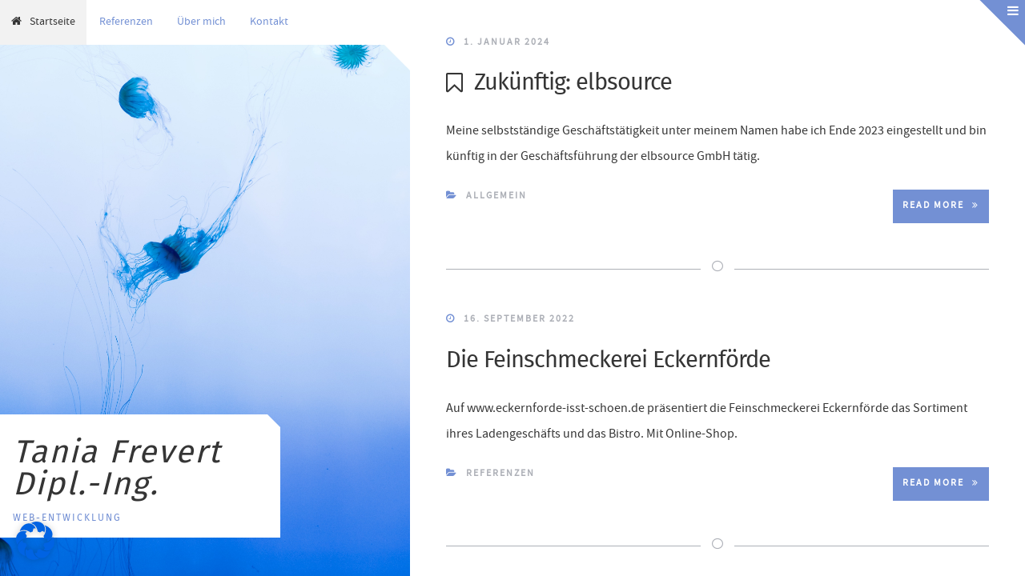

--- FILE ---
content_type: text/html; charset=UTF-8
request_url: https://www.frevert.de/
body_size: 12231
content:
<!DOCTYPE html>
<html dir="ltr" lang="de-DE" prefix="og: https://ogp.me/ns#">
<head>
<meta charset="UTF-8">
<meta name="viewport" content="width=device-width, initial-scale=1, maximum-scale=1">
<link rel="profile" href="http://gmpg.org/xfn/11">
<link rel="pingback" href="https://www.frevert.de/xmlrpc.php">
<link rel="icon" href="https://www.frevert.de/favicon.ico" type="image/x-icon" />
<!--[if lt IE 9]>
<script src="https://www.frevert.de/wp-content/themes/cruzy/js/html5shiv.min.js" type="text/javascript"></script>
<![endif]-->
<meta name="google-site-verification" content="tMRgEshhIcZzz80K8U-Xb1Kht00-z-VP9Nqzcv0Xp6Q" />
<title>Tania Frevert Dipl.-Ing. - Web-Entwicklung</title>
<!-- All in One SEO 4.6.7.1 - aioseo.com -->
<meta name="description" content="Web-Entwicklung" />
<meta name="robots" content="max-image-preview:large" />
<link rel="canonical" href="https://www.frevert.de/" />
<link rel="next" href="https://www.frevert.de/page/2/" />
<meta name="generator" content="All in One SEO (AIOSEO) 4.6.7.1" />
<meta property="og:locale" content="de_DE" />
<meta property="og:site_name" content="Tania Frevert Dipl.-Ing. - Web-Entwicklung" />
<meta property="og:type" content="website" />
<meta property="og:title" content="Tania Frevert Dipl.-Ing. - Web-Entwicklung" />
<meta property="og:description" content="Web-Entwicklung" />
<meta property="og:url" content="https://www.frevert.de/" />
<meta name="twitter:card" content="summary" />
<meta name="twitter:title" content="Tania Frevert Dipl.-Ing. - Web-Entwicklung" />
<meta name="twitter:description" content="Web-Entwicklung" />
<script type="application/ld+json" class="aioseo-schema">
{"@context":"https:\/\/schema.org","@graph":[{"@type":"BreadcrumbList","@id":"https:\/\/www.frevert.de\/#breadcrumblist","itemListElement":[{"@type":"ListItem","@id":"https:\/\/www.frevert.de\/#listItem","position":1,"name":"Zu Hause"}]},{"@type":"CollectionPage","@id":"https:\/\/www.frevert.de\/#collectionpage","url":"https:\/\/www.frevert.de\/","name":"Tania Frevert Dipl.-Ing. - Web-Entwicklung","description":"Web-Entwicklung","inLanguage":"de-DE","isPartOf":{"@id":"https:\/\/www.frevert.de\/#website"},"breadcrumb":{"@id":"https:\/\/www.frevert.de\/#breadcrumblist"},"about":{"@id":"https:\/\/www.frevert.de\/#organization"}},{"@type":"Organization","@id":"https:\/\/www.frevert.de\/#organization","name":"Tania Frevert Dipl.-Ing.","description":"Web-Entwicklung","url":"https:\/\/www.frevert.de\/"},{"@type":"WebSite","@id":"https:\/\/www.frevert.de\/#website","url":"https:\/\/www.frevert.de\/","name":"Tania Frevert Dipl.-Ing.","description":"Web-Entwicklung","inLanguage":"de-DE","publisher":{"@id":"https:\/\/www.frevert.de\/#organization"},"potentialAction":{"@type":"SearchAction","target":{"@type":"EntryPoint","urlTemplate":"https:\/\/www.frevert.de\/?s={search_term_string}"},"query-input":"required name=search_term_string"}}]}
</script>
<!-- All in One SEO -->
<link rel="alternate" type="application/rss+xml" title="Tania Frevert Dipl.-Ing. &raquo; Feed" href="https://www.frevert.de/feed/" />
<link rel="alternate" type="application/rss+xml" title="Tania Frevert Dipl.-Ing. &raquo; Kommentar-Feed" href="https://www.frevert.de/comments/feed/" />
<!-- <link rel='stylesheet' id='wp-block-library-css' href='https://www.frevert.de/wp-includes/css/dist/block-library/style.min.css?ver=6.4.5' media='all' /> -->
<link rel="stylesheet" type="text/css" href="//www.frevert.de/wp-content/cache/wpfc-minified/qjmv193x/hke6u.css" media="all"/>
<style id='classic-theme-styles-inline-css'>
/*! This file is auto-generated */
.wp-block-button__link{color:#fff;background-color:#32373c;border-radius:9999px;box-shadow:none;text-decoration:none;padding:calc(.667em + 2px) calc(1.333em + 2px);font-size:1.125em}.wp-block-file__button{background:#32373c;color:#fff;text-decoration:none}
</style>
<style id='global-styles-inline-css'>
body{--wp--preset--color--black: #000000;--wp--preset--color--cyan-bluish-gray: #abb8c3;--wp--preset--color--white: #ffffff;--wp--preset--color--pale-pink: #f78da7;--wp--preset--color--vivid-red: #cf2e2e;--wp--preset--color--luminous-vivid-orange: #ff6900;--wp--preset--color--luminous-vivid-amber: #fcb900;--wp--preset--color--light-green-cyan: #7bdcb5;--wp--preset--color--vivid-green-cyan: #00d084;--wp--preset--color--pale-cyan-blue: #8ed1fc;--wp--preset--color--vivid-cyan-blue: #0693e3;--wp--preset--color--vivid-purple: #9b51e0;--wp--preset--gradient--vivid-cyan-blue-to-vivid-purple: linear-gradient(135deg,rgba(6,147,227,1) 0%,rgb(155,81,224) 100%);--wp--preset--gradient--light-green-cyan-to-vivid-green-cyan: linear-gradient(135deg,rgb(122,220,180) 0%,rgb(0,208,130) 100%);--wp--preset--gradient--luminous-vivid-amber-to-luminous-vivid-orange: linear-gradient(135deg,rgba(252,185,0,1) 0%,rgba(255,105,0,1) 100%);--wp--preset--gradient--luminous-vivid-orange-to-vivid-red: linear-gradient(135deg,rgba(255,105,0,1) 0%,rgb(207,46,46) 100%);--wp--preset--gradient--very-light-gray-to-cyan-bluish-gray: linear-gradient(135deg,rgb(238,238,238) 0%,rgb(169,184,195) 100%);--wp--preset--gradient--cool-to-warm-spectrum: linear-gradient(135deg,rgb(74,234,220) 0%,rgb(151,120,209) 20%,rgb(207,42,186) 40%,rgb(238,44,130) 60%,rgb(251,105,98) 80%,rgb(254,248,76) 100%);--wp--preset--gradient--blush-light-purple: linear-gradient(135deg,rgb(255,206,236) 0%,rgb(152,150,240) 100%);--wp--preset--gradient--blush-bordeaux: linear-gradient(135deg,rgb(254,205,165) 0%,rgb(254,45,45) 50%,rgb(107,0,62) 100%);--wp--preset--gradient--luminous-dusk: linear-gradient(135deg,rgb(255,203,112) 0%,rgb(199,81,192) 50%,rgb(65,88,208) 100%);--wp--preset--gradient--pale-ocean: linear-gradient(135deg,rgb(255,245,203) 0%,rgb(182,227,212) 50%,rgb(51,167,181) 100%);--wp--preset--gradient--electric-grass: linear-gradient(135deg,rgb(202,248,128) 0%,rgb(113,206,126) 100%);--wp--preset--gradient--midnight: linear-gradient(135deg,rgb(2,3,129) 0%,rgb(40,116,252) 100%);--wp--preset--font-size--small: 14px;--wp--preset--font-size--medium: 20px;--wp--preset--font-size--large: 18px;--wp--preset--font-size--x-large: 42px;--wp--preset--font-size--regular: 16px;--wp--preset--font-size--larger: 22px;--wp--preset--spacing--20: 0.44rem;--wp--preset--spacing--30: 0.67rem;--wp--preset--spacing--40: 1rem;--wp--preset--spacing--50: 1.5rem;--wp--preset--spacing--60: 2.25rem;--wp--preset--spacing--70: 3.38rem;--wp--preset--spacing--80: 5.06rem;--wp--preset--shadow--natural: 6px 6px 9px rgba(0, 0, 0, 0.2);--wp--preset--shadow--deep: 12px 12px 50px rgba(0, 0, 0, 0.4);--wp--preset--shadow--sharp: 6px 6px 0px rgba(0, 0, 0, 0.2);--wp--preset--shadow--outlined: 6px 6px 0px -3px rgba(255, 255, 255, 1), 6px 6px rgba(0, 0, 0, 1);--wp--preset--shadow--crisp: 6px 6px 0px rgba(0, 0, 0, 1);}:where(.is-layout-flex){gap: 0.5em;}:where(.is-layout-grid){gap: 0.5em;}body .is-layout-flow > .alignleft{float: left;margin-inline-start: 0;margin-inline-end: 2em;}body .is-layout-flow > .alignright{float: right;margin-inline-start: 2em;margin-inline-end: 0;}body .is-layout-flow > .aligncenter{margin-left: auto !important;margin-right: auto !important;}body .is-layout-constrained > .alignleft{float: left;margin-inline-start: 0;margin-inline-end: 2em;}body .is-layout-constrained > .alignright{float: right;margin-inline-start: 2em;margin-inline-end: 0;}body .is-layout-constrained > .aligncenter{margin-left: auto !important;margin-right: auto !important;}body .is-layout-constrained > :where(:not(.alignleft):not(.alignright):not(.alignfull)){max-width: var(--wp--style--global--content-size);margin-left: auto !important;margin-right: auto !important;}body .is-layout-constrained > .alignwide{max-width: var(--wp--style--global--wide-size);}body .is-layout-flex{display: flex;}body .is-layout-flex{flex-wrap: wrap;align-items: center;}body .is-layout-flex > *{margin: 0;}body .is-layout-grid{display: grid;}body .is-layout-grid > *{margin: 0;}:where(.wp-block-columns.is-layout-flex){gap: 2em;}:where(.wp-block-columns.is-layout-grid){gap: 2em;}:where(.wp-block-post-template.is-layout-flex){gap: 1.25em;}:where(.wp-block-post-template.is-layout-grid){gap: 1.25em;}.has-black-color{color: var(--wp--preset--color--black) !important;}.has-cyan-bluish-gray-color{color: var(--wp--preset--color--cyan-bluish-gray) !important;}.has-white-color{color: var(--wp--preset--color--white) !important;}.has-pale-pink-color{color: var(--wp--preset--color--pale-pink) !important;}.has-vivid-red-color{color: var(--wp--preset--color--vivid-red) !important;}.has-luminous-vivid-orange-color{color: var(--wp--preset--color--luminous-vivid-orange) !important;}.has-luminous-vivid-amber-color{color: var(--wp--preset--color--luminous-vivid-amber) !important;}.has-light-green-cyan-color{color: var(--wp--preset--color--light-green-cyan) !important;}.has-vivid-green-cyan-color{color: var(--wp--preset--color--vivid-green-cyan) !important;}.has-pale-cyan-blue-color{color: var(--wp--preset--color--pale-cyan-blue) !important;}.has-vivid-cyan-blue-color{color: var(--wp--preset--color--vivid-cyan-blue) !important;}.has-vivid-purple-color{color: var(--wp--preset--color--vivid-purple) !important;}.has-black-background-color{background-color: var(--wp--preset--color--black) !important;}.has-cyan-bluish-gray-background-color{background-color: var(--wp--preset--color--cyan-bluish-gray) !important;}.has-white-background-color{background-color: var(--wp--preset--color--white) !important;}.has-pale-pink-background-color{background-color: var(--wp--preset--color--pale-pink) !important;}.has-vivid-red-background-color{background-color: var(--wp--preset--color--vivid-red) !important;}.has-luminous-vivid-orange-background-color{background-color: var(--wp--preset--color--luminous-vivid-orange) !important;}.has-luminous-vivid-amber-background-color{background-color: var(--wp--preset--color--luminous-vivid-amber) !important;}.has-light-green-cyan-background-color{background-color: var(--wp--preset--color--light-green-cyan) !important;}.has-vivid-green-cyan-background-color{background-color: var(--wp--preset--color--vivid-green-cyan) !important;}.has-pale-cyan-blue-background-color{background-color: var(--wp--preset--color--pale-cyan-blue) !important;}.has-vivid-cyan-blue-background-color{background-color: var(--wp--preset--color--vivid-cyan-blue) !important;}.has-vivid-purple-background-color{background-color: var(--wp--preset--color--vivid-purple) !important;}.has-black-border-color{border-color: var(--wp--preset--color--black) !important;}.has-cyan-bluish-gray-border-color{border-color: var(--wp--preset--color--cyan-bluish-gray) !important;}.has-white-border-color{border-color: var(--wp--preset--color--white) !important;}.has-pale-pink-border-color{border-color: var(--wp--preset--color--pale-pink) !important;}.has-vivid-red-border-color{border-color: var(--wp--preset--color--vivid-red) !important;}.has-luminous-vivid-orange-border-color{border-color: var(--wp--preset--color--luminous-vivid-orange) !important;}.has-luminous-vivid-amber-border-color{border-color: var(--wp--preset--color--luminous-vivid-amber) !important;}.has-light-green-cyan-border-color{border-color: var(--wp--preset--color--light-green-cyan) !important;}.has-vivid-green-cyan-border-color{border-color: var(--wp--preset--color--vivid-green-cyan) !important;}.has-pale-cyan-blue-border-color{border-color: var(--wp--preset--color--pale-cyan-blue) !important;}.has-vivid-cyan-blue-border-color{border-color: var(--wp--preset--color--vivid-cyan-blue) !important;}.has-vivid-purple-border-color{border-color: var(--wp--preset--color--vivid-purple) !important;}.has-vivid-cyan-blue-to-vivid-purple-gradient-background{background: var(--wp--preset--gradient--vivid-cyan-blue-to-vivid-purple) !important;}.has-light-green-cyan-to-vivid-green-cyan-gradient-background{background: var(--wp--preset--gradient--light-green-cyan-to-vivid-green-cyan) !important;}.has-luminous-vivid-amber-to-luminous-vivid-orange-gradient-background{background: var(--wp--preset--gradient--luminous-vivid-amber-to-luminous-vivid-orange) !important;}.has-luminous-vivid-orange-to-vivid-red-gradient-background{background: var(--wp--preset--gradient--luminous-vivid-orange-to-vivid-red) !important;}.has-very-light-gray-to-cyan-bluish-gray-gradient-background{background: var(--wp--preset--gradient--very-light-gray-to-cyan-bluish-gray) !important;}.has-cool-to-warm-spectrum-gradient-background{background: var(--wp--preset--gradient--cool-to-warm-spectrum) !important;}.has-blush-light-purple-gradient-background{background: var(--wp--preset--gradient--blush-light-purple) !important;}.has-blush-bordeaux-gradient-background{background: var(--wp--preset--gradient--blush-bordeaux) !important;}.has-luminous-dusk-gradient-background{background: var(--wp--preset--gradient--luminous-dusk) !important;}.has-pale-ocean-gradient-background{background: var(--wp--preset--gradient--pale-ocean) !important;}.has-electric-grass-gradient-background{background: var(--wp--preset--gradient--electric-grass) !important;}.has-midnight-gradient-background{background: var(--wp--preset--gradient--midnight) !important;}.has-small-font-size{font-size: var(--wp--preset--font-size--small) !important;}.has-medium-font-size{font-size: var(--wp--preset--font-size--medium) !important;}.has-large-font-size{font-size: var(--wp--preset--font-size--large) !important;}.has-x-large-font-size{font-size: var(--wp--preset--font-size--x-large) !important;}
.wp-block-navigation a:where(:not(.wp-element-button)){color: inherit;}
:where(.wp-block-post-template.is-layout-flex){gap: 1.25em;}:where(.wp-block-post-template.is-layout-grid){gap: 1.25em;}
:where(.wp-block-columns.is-layout-flex){gap: 2em;}:where(.wp-block-columns.is-layout-grid){gap: 2em;}
.wp-block-pullquote{font-size: 1.5em;line-height: 1.6;}
</style>
<!-- <link rel='stylesheet' id='mapsmarkerpro-css' href='https://www.frevert.de/wp-content/plugins/maps-marker-pro/css/mapsmarkerpro.css?ver=4.24.1' media='all' /> -->
<!-- <link rel='stylesheet' id='parent-style-css' href='https://www.frevert.de/wp-content/themes/cruzy/style.css?ver=6.4.5' media='all' /> -->
<!-- <link rel='stylesheet' id='cruzy-style-css' href='https://www.frevert.de/wp-content/themes/cruzy-child/style.css?ver=1.0.3' media='all' /> -->
<!-- <link rel='stylesheet' id='font-awesome-css' href='https://www.frevert.de/wp-content/themes/cruzy/css/font-awesome.min.css?ver=4.7.0' media='all' /> -->
<!-- <link rel='stylesheet' id='cruzy-mCustomScrollbar-css-css' href='https://www.frevert.de/wp-content/themes/cruzy/css/jquery.mCustomScrollbar.min.css?ver=3.1.5' media='all' /> -->
<!-- <link rel='stylesheet' id='borlabs-cookie-css' href='https://www.frevert.de/wp-content/cache/borlabs-cookie/borlabs-cookie_1_de.css?ver=2.2.67-11' media='all' /> -->
<link rel="stylesheet" type="text/css" href="//www.frevert.de/wp-content/cache/wpfc-minified/97rlctv7/hke6t.css" media="all"/>
<script src="https://www.frevert.de/wp-includes/js/jquery/jquery.min.js?ver=3.7.1" id="jquery-core-js"></script>
<script src="https://www.frevert.de/wp-includes/js/jquery/jquery-migrate.min.js?ver=3.4.1" id="jquery-migrate-js"></script>
<script id="borlabs-cookie-prioritize-js-extra">
var borlabsCookiePrioritized = {"domain":"www.frevert.de","path":"\/","version":"1","bots":"1","optInJS":{"statistics":{"google-analytics":"[base64]"}}};
</script>
<script src="https://www.frevert.de/wp-content/plugins/borlabs-cookie/assets/javascript/borlabs-cookie-prioritize.min.js?ver=2.2.67" id="borlabs-cookie-prioritize-js"></script>
<link rel="https://api.w.org/" href="https://www.frevert.de/wp-json/" /><link rel="EditURI" type="application/rsd+xml" title="RSD" href="https://www.frevert.de/xmlrpc.php?rsd" />
<style id="cruzy-custom-css">
.smallPart,
input[type="text"],
input[type="email"],
input[type="url"],
input[type="password"],
input[type="search"],
input[type="number"],
input[type="tel"],
input[type="range"],
input[type="date"],
input[type="month"],
input[type="week"],
input[type="time"],
input[type="datetime"],
input[type="datetime-local"],
input[type="color"],
textarea,
input[type="text"]:focus,
input[type="email"]:focus,
input[type="url"]:focus,
input[type="password"]:focus,
input[type="search"]:focus,
input[type="number"]:focus,
input[type="tel"]:focus,
input[type="range"]:focus,
input[type="date"]:focus,
input[type="month"]:focus,
input[type="week"]:focus,
input[type="time"]:focus,
input[type="datetime"]:focus,
input[type="datetime-local"]:focus,
input[type="color"]:focus,
textarea:focus,
.smallPart a, 
.smallPart a:hover, 
.smallPart a:focus,
.sepHentry {
color: #adb0b7;
}
button:hover,
input[type="button"]:hover,
input[type="reset"]:hover,
input[type="submit"]:hover,
button:focus,
input[type="button"]:focus,
input[type="reset"]:focus,
input[type="submit"]:focus,
button:active,
input[type="button"]:active,
input[type="reset"]:active,
input[type="submit"]:active,
.navigation.pagination .nav-links span.page-numbers,
.page-links > .page-links-number {
background: #adb0b7;
}
input[type="text"],
input[type="email"],
input[type="url"],
input[type="password"],
input[type="search"],
input[type="number"],
input[type="tel"],
input[type="range"],
input[type="date"],
input[type="month"],
input[type="week"],
input[type="time"],
input[type="datetime"],
input[type="datetime-local"],
input[type="color"],
textarea {
border: 1px solid #adb0b7;
}
.widget-area {
border-left: 1px solid #adb0b7;
}
.sepHentry:before, .sepHentry:after {
border-bottom: 1px solid #adb0b7;
}
.sepHentry2 {
border-top: 1px solid #adb0b7;
}
.smallPart i,
a,
.widget_tag_cloud a:hover,
.widget_tag_cloud a:focus,
.site-branding p,
form.comment-form i {
color: #7390d4;
}
button,
input[type="button"],
input[type="reset"],
input[type="submit"],
.main-navigation.toggled .menu-toggle,
.comment-navigation .nav-links a,
.posts-navigation .nav-links a,
.navigation.pagination .nav-links a.page-numbers,
.main-sidebar-box,
.search-box.search-open,
.widget_tag_cloud a,
#wp-calendar > caption,
.cruzy-bottom-content .read-link,
.page-links a .page-links-number {
background: #7390d4;
}
blockquote {
border-left: 4px solid #7390d4;
border-right: 2px solid #7390d4;
}
input[type="text"]:focus,
input[type="email"]:focus,
input[type="url"]:focus,
input[type="password"]:focus,
input[type="search"]:focus,
input[type="number"]:focus,
input[type="tel"]:focus,
input[type="range"]:focus,
input[type="date"]:focus,
input[type="month"]:focus,
input[type="week"]:focus,
input[type="time"]:focus,
input[type="datetime"]:focus,
input[type="datetime-local"]:focus,
input[type="color"]:focus,
textarea:focus,
#wp-calendar tbody td#today {
border: 1px solid #7390d4;
}
@media screen and (max-width: 768px) {
.main-navigation ul li .indicator {
color: #7390d4;
}
}
</style>
<script>
if('0' === '1') {
window.dataLayer = window.dataLayer || [];
function gtag(){dataLayer.push(arguments);}
gtag('consent', 'default', {
'ad_storage': 'denied',
'analytics_storage': 'denied'
});
gtag("js", new Date());
gtag("config", "UA-66281170-1", { "anonymize_ip": true });
(function (w, d, s, i) {
var f = d.getElementsByTagName(s)[0],
j = d.createElement(s);
j.async = true;
j.src =
"https://www.googletagmanager.com/gtag/js?id=" + i;
f.parentNode.insertBefore(j, f);
})(window, document, "script", "UA-66281170-1");
}
</script>		<style id="wp-custom-css">
.page-id-1307 .site-header {
display: none;
}
.page-id-1307 .site-content {
width: 100% !important;
margin-left: 0 !important;
}
#wp-advent-list li a, #wp-advent-list li span{
color: #FF6666!important;
}		</style>
</head>
<body class="home blog wp-embed-responsive group-blog">
<div id="page" class="hfeed site">
<header id="masthead" class="site-header" role="banner" style="background: url(https://www.frevert.de/wp-content/uploads/frevert-bg.jpg) 50% 50% / cover no-repeat;">
<div class="headerOverlay inactive"></div>
<div class="site-branding">
<div class="branding-box">
<h1 class="site-title"><a href="https://www.frevert.de/" rel="home">Tania Frevert Dipl.-Ing.</a></h1>
<p class="site-description">Web-Entwicklung</p>
</div>
</div><!-- .site-branding -->
<div class="theNavigationBar">
<nav id="site-navigation" class="main-navigation" role="navigation">
<button class="menu-toggle" aria-controls="menu" aria-expanded="false">Main Menu<i class="fa fa-bars"></i></button>
<div class="menu-primaer-container"><ul id="menu-primaer" class="menu"><li id="menu-item-963" class="menu-item menu-item-type-custom menu-item-object-custom current-menu-item current_page_item menu-item-home menu-item-963"><a href="http://www.frevert.de/" aria-current="page">Startseite</a></li>
<li id="menu-item-1018" class="menu-item menu-item-type-taxonomy menu-item-object-category menu-item-1018"><a href="https://www.frevert.de/kategorie/referenzen/">Referenzen</a></li>
<li id="menu-item-663" class="menu-item menu-item-type-post_type menu-item-object-page menu-item-663"><a href="https://www.frevert.de/ueber_uns/">Über mich</a></li>
<li id="menu-item-660" class="menu-item menu-item-type-post_type menu-item-object-page menu-item-660"><a href="https://www.frevert.de/kontakt/">Kontakt</a></li>
</ul></div>			</nav><!-- #site-navigation -->
</div>
<div id="toTop" class="top-box"><i class="fa fa-angle-up fa-lg"></i></div>
<div class="search-box"><span class="search-menu"></span></div>
<!-- Start: Search Form -->
<div id="#searchHeader" class="searchPanel">
<div class="search-container">
<form role="search" method="get" id="search-form" action="https://www.frevert.de/">
<label>
<span class="screen-reader-text">Search for:</span>
<input type="search" name="s" id="search-field" placeholder="Type here and hit enter...">
</label>
</form>
</div>
</div>
<!-- End: Search Form -->
</header><!-- #masthead -->
<div id="content" class="site-content">
<div id="primary" class="content-area">
<main id="main" class="site-main" role="main">
<article id="post-1507" class="post-1507 post type-post status-publish format-standard sticky hentry category-allgemein">
<header class="entry-header">
<div class="entry-meta smallPart">
<span class="posted-on"><i class="fa fa-clock-o spaceRight" aria-hidden="true"></i><time class="entry-date published" datetime="2024-01-01T10:56:00+02:00">1. Januar 2024</time><time class="updated" datetime="2024-07-25T10:57:17+02:00">25. Juli 2024</time></span><span class="byline"><i class="fa fa-user spaceLeftRight" aria-hidden="true"></i><span class="author vcard"><a class="url fn n" href="https://www.frevert.de/author/frevert/">admin</a></span></span>		</div><!-- .entry-meta -->
<h2 class="entry-title"><a href="https://www.frevert.de/zukuenftig-elbsource/" rel="bookmark">Zukünftig: elbsource</a></h2>	</header><!-- .entry-header -->
<div class="entry-summary">
<p>Meine selbstständige Geschäftstätigkeit unter meinem Namen habe ich Ende 2023 eingestellt und bin künftig in der Geschäftsführung der elbsource GmbH tätig.</p>
</div><!-- .entry-summary -->
<footer class="entry-footer smallPart">
<div class="cruzy-bottom-content">
<span class="cat-links"><i class="fa fa-folder-open spaceRight" aria-hidden="true"></i><a href="https://www.frevert.de/kategorie/allgemein/" rel="category tag">Allgemein</a></span>						<span class="read-link">
<a class="readMoreLink invertPart" href="https://www.frevert.de/zukuenftig-elbsource/">Read More<i class="fa fa-angle-double-right spaceLeft"></i></a>
</span>
</div>
</footer><!-- .entry-footer -->
</article><!-- #post-## -->
<div class="sepHentry"><i class="fa fa-circle-thin"></i></div>
<article id="post-1483" class="post-1483 post type-post status-publish format-standard has-post-thumbnail hentry category-referenzen tag-shop tag-wordpress">
<header class="entry-header">
<div class="entry-meta smallPart">
<span class="posted-on"><i class="fa fa-clock-o spaceRight" aria-hidden="true"></i><time class="entry-date published" datetime="2022-09-16T12:26:45+02:00">16. September 2022</time><time class="updated" datetime="2022-09-16T12:28:42+02:00">16. September 2022</time></span><span class="byline"><i class="fa fa-user spaceLeftRight" aria-hidden="true"></i><span class="author vcard"><a class="url fn n" href="https://www.frevert.de/author/frevert/">admin</a></span></span>		</div><!-- .entry-meta -->
<h2 class="entry-title"><a href="https://www.frevert.de/die-feinschmeckerei-eckernfoerde/" rel="bookmark">Die Feinschmeckerei Eckernförde</a></h2>	</header><!-- .entry-header -->
<div class="entry-summary">
<p>Auf www.eckernforde-isst-schoen.de präsentiert die Feinschmeckerei Eckernförde das Sortiment ihres Ladengeschäfts und das Bistro. Mit Online-Shop.</p>
</div><!-- .entry-summary -->
<footer class="entry-footer smallPart">
<div class="cruzy-bottom-content">
<span class="cat-links"><i class="fa fa-folder-open spaceRight" aria-hidden="true"></i><a href="https://www.frevert.de/kategorie/referenzen/" rel="category tag">Referenzen</a></span>						<span class="read-link">
<a class="readMoreLink invertPart" href="https://www.frevert.de/die-feinschmeckerei-eckernfoerde/">Read More<i class="fa fa-angle-double-right spaceLeft"></i></a>
</span>
</div>
</footer><!-- .entry-footer -->
</article><!-- #post-## -->
<div class="sepHentry"><i class="fa fa-circle-thin"></i></div>
<article id="post-1479" class="post-1479 post type-post status-publish format-standard has-post-thumbnail hentry category-referenzen tag-wordpress">
<header class="entry-header">
<div class="entry-meta smallPart">
<span class="posted-on"><i class="fa fa-clock-o spaceRight" aria-hidden="true"></i><time class="entry-date published" datetime="2022-09-16T12:21:19+02:00">16. September 2022</time><time class="updated" datetime="2022-09-16T12:23:16+02:00">16. September 2022</time></span><span class="byline"><i class="fa fa-user spaceLeftRight" aria-hidden="true"></i><span class="author vcard"><a class="url fn n" href="https://www.frevert.de/author/frevert/">admin</a></span></span>		</div><!-- .entry-meta -->
<h2 class="entry-title"><a href="https://www.frevert.de/bauernhof-ennenbach/" rel="bookmark">Bauernhof Ennenbach</a></h2>	</header><!-- .entry-header -->
<div class="entry-summary">
<p>Solawi Nährböden heißt jetzt Bauernhof Ennenbach und betreibt solidarische Landwirtschaft.</p>
</div><!-- .entry-summary -->
<footer class="entry-footer smallPart">
<div class="cruzy-bottom-content">
<span class="cat-links"><i class="fa fa-folder-open spaceRight" aria-hidden="true"></i><a href="https://www.frevert.de/kategorie/referenzen/" rel="category tag">Referenzen</a></span>						<span class="read-link">
<a class="readMoreLink invertPart" href="https://www.frevert.de/bauernhof-ennenbach/">Read More<i class="fa fa-angle-double-right spaceLeft"></i></a>
</span>
</div>
</footer><!-- .entry-footer -->
</article><!-- #post-## -->
<div class="sepHentry"><i class="fa fa-circle-thin"></i></div>
<article id="post-1476" class="post-1476 post type-post status-publish format-standard has-post-thumbnail hentry category-referenzen tag-shop tag-wordpress">
<header class="entry-header">
<div class="entry-meta smallPart">
<span class="posted-on"><i class="fa fa-clock-o spaceRight" aria-hidden="true"></i><time class="entry-date published" datetime="2022-09-16T12:16:16+02:00">16. September 2022</time><time class="updated" datetime="2022-09-16T12:16:19+02:00">16. September 2022</time></span><span class="byline"><i class="fa fa-user spaceLeftRight" aria-hidden="true"></i><span class="author vcard"><a class="url fn n" href="https://www.frevert.de/author/frevert/">admin</a></span></span>		</div><!-- .entry-meta -->
<h2 class="entry-title"><a href="https://www.frevert.de/a-m-nourishing-nature/" rel="bookmark">a.m. nourishing nature</a></h2>	</header><!-- .entry-header -->
<div class="entry-summary">
<p>Naturkosmetik, Bodywork &amp; Coaching &#8211; mit Online-Shop.</p>
</div><!-- .entry-summary -->
<footer class="entry-footer smallPart">
<div class="cruzy-bottom-content">
<span class="cat-links"><i class="fa fa-folder-open spaceRight" aria-hidden="true"></i><a href="https://www.frevert.de/kategorie/referenzen/" rel="category tag">Referenzen</a></span>						<span class="read-link">
<a class="readMoreLink invertPart" href="https://www.frevert.de/a-m-nourishing-nature/">Read More<i class="fa fa-angle-double-right spaceLeft"></i></a>
</span>
</div>
</footer><!-- .entry-footer -->
</article><!-- #post-## -->
<div class="sepHentry"><i class="fa fa-circle-thin"></i></div>
<article id="post-1465" class="post-1465 post type-post status-publish format-standard has-post-thumbnail hentry category-referenzen tag-non-profit tag-wordpress">
<header class="entry-header">
<div class="entry-meta smallPart">
<span class="posted-on"><i class="fa fa-clock-o spaceRight" aria-hidden="true"></i><time class="entry-date published updated" datetime="2020-04-28T12:21:59+02:00">28. April 2020</time></span><span class="byline"><i class="fa fa-user spaceLeftRight" aria-hidden="true"></i><span class="author vcard"><a class="url fn n" href="https://www.frevert.de/author/tania/">tania</a></span></span>		</div><!-- .entry-meta -->
<h2 class="entry-title"><a href="https://www.frevert.de/aktionsplan-barrierefreie-kulturorte-hamburg/" rel="bookmark">Aktionsplan barrierefreie Kulturorte Hamburg</a></h2>	</header><!-- .entry-header -->
<div class="entry-summary">
<p>Wie es um die Barrierefreiheit an 11 Kulturorten in Hamburg bestellt ist, erfahrt Ihr in diesem Blog: https://aktionsplan.ute-ev.de/</p>
</div><!-- .entry-summary -->
<footer class="entry-footer smallPart">
<div class="cruzy-bottom-content">
<span class="cat-links"><i class="fa fa-folder-open spaceRight" aria-hidden="true"></i><a href="https://www.frevert.de/kategorie/referenzen/" rel="category tag">Referenzen</a></span>						<span class="read-link">
<a class="readMoreLink invertPart" href="https://www.frevert.de/aktionsplan-barrierefreie-kulturorte-hamburg/">Read More<i class="fa fa-angle-double-right spaceLeft"></i></a>
</span>
</div>
</footer><!-- .entry-footer -->
</article><!-- #post-## -->
<div class="sepHentry"><i class="fa fa-circle-thin"></i></div>
<nav class="navigation pagination" aria-label="Beiträge">
<h2 class="screen-reader-text">Beitragsnavigation</h2>
<div class="nav-links"><span aria-current="page" class="page-numbers current"><span class="meta-nav screen-reader-text">Page </span>1</span>
<a class="page-numbers" href="https://www.frevert.de/page/2/"><span class="meta-nav screen-reader-text">Page </span>2</a>
<span class="page-numbers dots">&hellip;</span>
<a class="page-numbers" href="https://www.frevert.de/page/13/"><span class="meta-nav screen-reader-text">Page </span>13</a>
<a class="next page-numbers" href="https://www.frevert.de/page/2/">Next<i class="fa fa-angle-double-right spaceLeft"></i></a></div>
</nav>
</main><!-- #main -->
</div><!-- #primary -->
<div id="secondary" class="widget-area" role="complementary">
<aside id="tag_cloud-2" class="widget widget_tag_cloud"><div class="widget-title"><h3> </h3></div><div class="tagcloud"><a href="https://www.frevert.de/tag/contao/" class="tag-cloud-link tag-link-33 tag-link-position-1" aria-label="Contao (2 Einträge)">Contao</a>
<a href="https://www.frevert.de/tag/datenbank/" class="tag-cloud-link tag-link-7 tag-link-position-2" aria-label="Datenbank (3 Einträge)">Datenbank</a>
<a href="https://www.frevert.de/tag/gesundheit/" class="tag-cloud-link tag-link-43 tag-link-position-3" aria-label="Gesundheit (2 Einträge)">Gesundheit</a>
<a href="https://www.frevert.de/tag/handwerk/" class="tag-cloud-link tag-link-39 tag-link-position-4" aria-label="Handwerk (1 Eintrag)">Handwerk</a>
<a href="https://www.frevert.de/tag/landwirtschaft/" class="tag-cloud-link tag-link-45 tag-link-position-5" aria-label="Landwirtschaft (1 Eintrag)">Landwirtschaft</a>
<a href="https://www.frevert.de/tag/access/" class="tag-cloud-link tag-link-40 tag-link-position-6" aria-label="MS Access (3 Einträge)">MS Access</a>
<a href="https://www.frevert.de/tag/musik/" class="tag-cloud-link tag-link-14 tag-link-position-7" aria-label="Musik (9 Einträge)">Musik</a>
<a href="https://www.frevert.de/tag/non-profit/" class="tag-cloud-link tag-link-15 tag-link-position-8" aria-label="Non-Profit (15 Einträge)">Non-Profit</a>
<a href="https://www.frevert.de/tag/php/" class="tag-cloud-link tag-link-17 tag-link-position-9" aria-label="PHP (4 Einträge)">PHP</a>
<a href="https://www.frevert.de/tag/redaxo/" class="tag-cloud-link tag-link-44 tag-link-position-10" aria-label="Redaxo (1 Eintrag)">Redaxo</a>
<a href="https://www.frevert.de/tag/reisen/" class="tag-cloud-link tag-link-38 tag-link-position-11" aria-label="Reisen (6 Einträge)">Reisen</a>
<a href="https://www.frevert.de/tag/shop/" class="tag-cloud-link tag-link-21 tag-link-position-12" aria-label="Shop (5 Einträge)">Shop</a>
<a href="https://www.frevert.de/tag/typo3/" class="tag-cloud-link tag-link-24 tag-link-position-13" aria-label="TYPO3 (4 Einträge)">TYPO3</a>
<a href="https://www.frevert.de/tag/wordpress/" class="tag-cloud-link tag-link-26 tag-link-position-14" aria-label="WordPress (32 Einträge)">WordPress</a></div>
</aside><aside id="text-2" class="widget widget_text"><div class="widget-title"><h3>Pseudopoesie</h3></div>			<div class="textwidget"><p><img loading="lazy" decoding="async" class="alignleft wp-image-1497 size-medium" src="https://www.frevert.de/wp-content/uploads/niels-frevert-pseudopoesie-album-cover-kl-200x200.jpg" alt="" width="200" height="200" srcset="https://www.frevert.de/wp-content/uploads/niels-frevert-pseudopoesie-album-cover-kl-200x200.jpg 200w, https://www.frevert.de/wp-content/uploads/niels-frevert-pseudopoesie-album-cover-kl-600x600.jpg 600w, https://www.frevert.de/wp-content/uploads/niels-frevert-pseudopoesie-album-cover-kl.jpg 614w" sizes="(max-width: 200px) 100vw, 200px" /></p>
<p><a href="https://www.nielsfrevert.net" target="_blank" rel="noopener">www.nielsfrevert.net </a></p>
</div>
</aside></div><!-- #secondary -->
<div class="main-sidebar-box"><span class="sidebar-menu"></span></div>

<footer id="colophon" class="site-footer" role="contentinfo">
<div class="site-info smallPart">
<a href="https://www.frevert.de/impressum">Impressum</a>
| 
<a href="https://www.frevert.de/datenschutzerklaerung">Datenschutzerklärung</a>
<a href="https://siwecos.de/scanned-by-siwecos?data-siwecos=www.frevert.de" class="seal" target="_blank"><svg width="75" height="29" id="siwecos-seal"/><script src="https://www.frevert.de/wp-content/themes/cruzy-child/js/seal.js"></script></a> 
</div><!-- .site-info -->
</footer><!-- #colophon -->
</div><!-- #content -->
</div><!-- #page -->
<!--googleoff: all--><div data-nosnippet><script id="BorlabsCookieBoxWrap" type="text/template"><div
id="BorlabsCookieBox"
class="BorlabsCookie"
role="dialog"
aria-labelledby="CookieBoxTextHeadline"
aria-describedby="CookieBoxTextDescription"
aria-modal="true"
>
<div class="bottom-center" style="display: none;">
<div class="_brlbs-bar-wrap">
<div class="_brlbs-bar">
<div class="cookie-box">
<div class="container">
<div class="row align-items-center">
<div class="col-12 col-sm-9">
<div class="row">
<div class="col-2 text-center _brlbs-no-padding-right">
<img
width="32"
height="32"
class="cookie-logo"
src="https://www.frevert.de/wp-content/plugins/borlabs-cookie/assets/images/borlabs-cookie-logo.svg"
srcset="https://www.frevert.de/wp-content/plugins/borlabs-cookie/assets/images/borlabs-cookie-logo.svg, https://www.frevert.de/wp-content/plugins/borlabs-cookie/assets/images/borlabs-cookie-logo.svg 2x"
alt="Datenschutzeinstellungen"
aria-hidden="true"
>
</div>
<div class="col-10">
<span role="heading" aria-level="3" class="_brlbs-h3" id="CookieBoxTextHeadline">Datenschutzeinstellungen</span>
<p id="CookieBoxTextDescription"><span class="_brlbs-paragraph _brlbs-text-description">Wir benötigen Ihre Zustimmung, bevor Sie unsere Website weiter besuchen können.</span> <span class="_brlbs-paragraph _brlbs-text-confirm-age">Wenn Sie unter 16 Jahre alt sind und Ihre Zustimmung zu freiwilligen Diensten geben möchten, müssen Sie Ihre Erziehungsberechtigten um Erlaubnis bitten.</span> <span class="_brlbs-paragraph _brlbs-text-technology">Wir verwenden Cookies und andere Technologien auf unserer Website. Einige von ihnen sind essenziell, während andere uns helfen, diese Website und Ihre Erfahrung zu verbessern.</span> <span class="_brlbs-paragraph _brlbs-text-personal-data">Personenbezogene Daten können verarbeitet werden (z. B. IP-Adressen), z. B. für personalisierte Anzeigen und Inhalte oder Anzeigen- und Inhaltsmessung.</span> <span class="_brlbs-paragraph _brlbs-text-more-information">Weitere Informationen über die Verwendung Ihrer Daten finden Sie in unserer  <a class="_brlbs-cursor" href="https://www.frevert.de/datenschutzerklaerung/">Datenschutzerklärung</a>.</span> <span class="_brlbs-paragraph _brlbs-text-revoke">Sie können Ihre Auswahl jederzeit unter <a class="_brlbs-cursor" href="#" data-cookie-individual>Einstellungen</a> widerrufen oder anpassen.</span></p>
</div>
</div>
<ul
class="show-cookie-logo"                                    >
<li
data-borlabs-cookie-group="essential"
>
Essenziell                                                </li>
<li
data-borlabs-cookie-group="statistics"
>
Statistiken                                                </li>
<li
data-borlabs-cookie-group="external-media"
>
Externe Medien                                                </li>
</ul>
</div>
<div class="col-12 col-sm-3">
<p class="_brlbs-accept">
<a
href="#"
tabindex="0"
role="button"
id="CookieBoxSaveButton"
class="_brlbs-btn _brlbs-btn-accept-all _brlbs-cursor"
data-cookie-accept
>
Ich akzeptiere                                    </a>
</p>
<p class="_brlbs-refuse-btn">
<a
href="#"
tabindex="0"
role="button"
class="_brlbs-btn _brlbs-cursor"
data-cookie-refuse
>
Nur essenzielle Cookies akzeptieren                                        </a>
</p>
<p class="_brlbs-manage-btn ">
<a
href="#"
tabindex="0"
role="button"
class="_brlbs-cursor _brlbs-btn "
data-cookie-individual
>
Individuelle Datenschutzeinstellungen                                    </a>
</p>
<p class="_brlbs-legal">
<a
href="#"
tabindex="0"
role="button"
class="_brlbs-cursor"
data-cookie-individual
>
Cookie-Details                                    </a>
<span class="_brlbs-separator"></span>
<a
tabindex="0"
href="https://www.frevert.de/datenschutzerklaerung/"
>
Datenschutzerklärung                                        </a>
<span class="_brlbs-separator"></span>
<a
tabindex="0"
href="https://www.frevert.de/impressum/"
>
Impressum                                        </a>
</p>
</div>
</div>
</div>
</div>
<div
class="cookie-preference"
aria-hidden="true"
role="dialog"
aria-describedby="CookiePrefDescription"
aria-modal="true"
>
<div class="container not-visible">
<div class="row no-gutters">
<div class="col-12">
<div class="row no-gutters align-items-top">
<div class="col-12">
<div class="_brlbs-flex-center">
<img
width="32"
height="32"
class="cookie-logo"
src="https://www.frevert.de/wp-content/plugins/borlabs-cookie/assets/images/borlabs-cookie-logo.svg"
srcset="https://www.frevert.de/wp-content/plugins/borlabs-cookie/assets/images/borlabs-cookie-logo.svg, https://www.frevert.de/wp-content/plugins/borlabs-cookie/assets/images/borlabs-cookie-logo.svg 2x"
alt="Datenschutzeinstellungen"
>
<span role="heading" aria-level="3" class="_brlbs-h3">Datenschutzeinstellungen</span>
</div>
<p id="CookiePrefDescription">
<span class="_brlbs-paragraph _brlbs-text-confirm-age">Wenn Sie unter 16 Jahre alt sind und Ihre Zustimmung zu freiwilligen Diensten geben möchten, müssen Sie Ihre Erziehungsberechtigten um Erlaubnis bitten.</span> <span class="_brlbs-paragraph _brlbs-text-technology">Wir verwenden Cookies und andere Technologien auf unserer Website. Einige von ihnen sind essenziell, während andere uns helfen, diese Website und Ihre Erfahrung zu verbessern.</span> <span class="_brlbs-paragraph _brlbs-text-personal-data">Personenbezogene Daten können verarbeitet werden (z. B. IP-Adressen), z. B. für personalisierte Anzeigen und Inhalte oder Anzeigen- und Inhaltsmessung.</span> <span class="_brlbs-paragraph _brlbs-text-more-information">Weitere Informationen über die Verwendung Ihrer Daten finden Sie in unserer  <a class="_brlbs-cursor" href="https://www.frevert.de/datenschutzerklaerung/">Datenschutzerklärung</a>.</span> <span class="_brlbs-paragraph _brlbs-text-description">Hier finden Sie eine Übersicht über alle verwendeten Cookies. Sie können Ihre Einwilligung zu ganzen Kategorien geben oder sich weitere Informationen anzeigen lassen und so nur bestimmte Cookies auswählen.</span>                        </p>
<div class="row no-gutters align-items-center">
<div class="col-12 col-sm-10">
<p class="_brlbs-accept">
<a
href="#"
class="_brlbs-btn _brlbs-btn-accept-all _brlbs-cursor"
tabindex="0"
role="button"
data-cookie-accept-all
>
Alle akzeptieren                                        </a>
<a
href="#"
id="CookiePrefSave"
tabindex="0"
role="button"
class="_brlbs-btn _brlbs-cursor"
data-cookie-accept
>
Speichern                                    </a>
<a
href="#"
class="_brlbs-btn _brlbs-refuse-btn _brlbs-cursor"
tabindex="0"
role="button"
data-cookie-refuse
>
Nur essenzielle Cookies akzeptieren                                        </a>
</p>
</div>
<div class="col-12 col-sm-2">
<p class="_brlbs-refuse">
<a
href="#"
class="_brlbs-cursor"
tabindex="0"
role="button"
data-cookie-back
>
Zurück                                    </a>
</p>
</div>
</div>
</div>
</div>
<div data-cookie-accordion>
<fieldset>
<legend class="sr-only">Datenschutzeinstellungen</legend>
<div class="bcac-item">
<div class="d-flex flex-row">
<label class="w-75">
<span role="heading" aria-level="4" class="_brlbs-h4">Essenziell (1)</span>
</label>
<div class="w-25 text-right">
</div>
</div>
<div class="d-block">
<p>Essenzielle Cookies ermöglichen grundlegende Funktionen und sind für die einwandfreie Funktion der Website erforderlich.</p>
<p class="text-center">
<a
href="#"
class="_brlbs-cursor d-block"
tabindex="0"
role="button"
data-cookie-accordion-target="essential"
>
<span data-cookie-accordion-status="show">
Cookie-Informationen anzeigen                                                    </span>
<span data-cookie-accordion-status="hide" class="borlabs-hide">
Cookie-Informationen ausblenden                                                    </span>
</a>
</p>
</div>
<div
class="borlabs-hide"
data-cookie-accordion-parent="essential"
>
<table>
<tr>
<th scope="row">Name</th>
<td>
<label>
Borlabs Cookie                                                            </label>
</td>
</tr>
<tr>
<th scope="row">Anbieter</th>
<td>Eigentümer dieser Website<span>, </span><a href="https://www.frevert.de/impressum/">Impressum</a></td>
</tr>
<tr>
<th scope="row">Zweck</th>
<td>Speichert die Einstellungen der Besucher, die in der Cookie Box von Borlabs Cookie ausgewählt wurden.</td>
</tr>
<tr>
<th scope="row">Cookie Name</th>
<td>borlabs-cookie</td>
</tr>
<tr>
<th scope="row">Cookie Laufzeit</th>
<td>1 Jahr</td>
</tr>
</table>
</div>
</div>
<div class="bcac-item">
<div class="d-flex flex-row">
<label class="w-75">
<span role="heading" aria-level="4" class="_brlbs-h4">Statistiken (1)</span>
</label>
<div class="w-25 text-right">
<label class="_brlbs-btn-switch">
<span class="sr-only">Statistiken</span>
<input
tabindex="0"
id="borlabs-cookie-group-statistics"
type="checkbox"
name="cookieGroup[]"
value="statistics"
checked                                                            data-borlabs-cookie-switch
/>
<span class="_brlbs-slider"></span>
<span
class="_brlbs-btn-switch-status"
data-active="An"
data-inactive="Aus">
</span>
</label>
</div>
</div>
<div class="d-block">
<p>Statistik Cookies erfassen Informationen anonym. Diese Informationen helfen uns zu verstehen, wie unsere Besucher unsere Website nutzen.</p>
<p class="text-center">
<a
href="#"
class="_brlbs-cursor d-block"
tabindex="0"
role="button"
data-cookie-accordion-target="statistics"
>
<span data-cookie-accordion-status="show">
Cookie-Informationen anzeigen                                                    </span>
<span data-cookie-accordion-status="hide" class="borlabs-hide">
Cookie-Informationen ausblenden                                                    </span>
</a>
</p>
</div>
<div
class="borlabs-hide"
data-cookie-accordion-parent="statistics"
>
<table>
<tr>
<th scope="row">Akzeptieren</th>
<td>
<label class="_brlbs-btn-switch _brlbs-btn-switch--textRight">
<span class="sr-only">Google Analytics</span>
<input
id="borlabs-cookie-google-analytics"
tabindex="0"
type="checkbox" data-cookie-group="statistics"
name="cookies[statistics][]"
value="google-analytics"
checked                                                                        data-borlabs-cookie-switch
/>
<span class="_brlbs-slider"></span>
<span
class="_brlbs-btn-switch-status"
data-active="An"
data-inactive="Aus"
aria-hidden="true">
</span>
</label>
</td>
</tr>
<tr>
<th scope="row">Name</th>
<td>
<label>
Google Analytics                                                            </label>
</td>
</tr>
<tr>
<th scope="row">Anbieter</th>
<td>Google Ireland Limited, Gordon House, Barrow Street, Dublin 4, Ireland</td>
</tr>
<tr>
<th scope="row">Zweck</th>
<td>Cookie von Google für Website-Analysen. Erzeugt statistische Daten darüber, wie der Besucher die Website nutzt.</td>
</tr>
<tr>
<th scope="row">Datenschutzerklärung</th>
<td class="_brlbs-pp-url">
<a
href="https://policies.google.com/privacy?hl=de"
target="_blank"
rel="nofollow noopener noreferrer"
>
https://policies.google.com/privacy?hl=de                                                                </a>
</td>
</tr>
<tr>
<th scope="row">Cookie Name</th>
<td>_ga,_gat,_gid</td>
</tr>
<tr>
<th scope="row">Cookie Laufzeit</th>
<td>2 Monate</td>
</tr>
</table>
</div>
</div>
<div class="bcac-item">
<div class="d-flex flex-row">
<label class="w-75">
<span role="heading" aria-level="4" class="_brlbs-h4">Externe Medien (1)</span>
</label>
<div class="w-25 text-right">
<label class="_brlbs-btn-switch">
<span class="sr-only">Externe Medien</span>
<input
tabindex="0"
id="borlabs-cookie-group-external-media"
type="checkbox"
name="cookieGroup[]"
value="external-media"
checked                                                            data-borlabs-cookie-switch
/>
<span class="_brlbs-slider"></span>
<span
class="_brlbs-btn-switch-status"
data-active="An"
data-inactive="Aus">
</span>
</label>
</div>
</div>
<div class="d-block">
<p>Inhalte von Videoplattformen und Social-Media-Plattformen werden standardmäßig blockiert. Wenn Cookies von externen Medien akzeptiert werden, bedarf der Zugriff auf diese Inhalte keiner manuellen Einwilligung mehr.</p>
<p class="text-center">
<a
href="#"
class="_brlbs-cursor d-block"
tabindex="0"
role="button"
data-cookie-accordion-target="external-media"
>
<span data-cookie-accordion-status="show">
Cookie-Informationen anzeigen                                                    </span>
<span data-cookie-accordion-status="hide" class="borlabs-hide">
Cookie-Informationen ausblenden                                                    </span>
</a>
</p>
</div>
<div
class="borlabs-hide"
data-cookie-accordion-parent="external-media"
>
<table>
<tr>
<th scope="row">Akzeptieren</th>
<td>
<label class="_brlbs-btn-switch _brlbs-btn-switch--textRight">
<span class="sr-only">Google Maps</span>
<input
id="borlabs-cookie-googlemaps"
tabindex="0"
type="checkbox" data-cookie-group="external-media"
name="cookies[external-media][]"
value="googlemaps"
checked                                                                        data-borlabs-cookie-switch
/>
<span class="_brlbs-slider"></span>
<span
class="_brlbs-btn-switch-status"
data-active="An"
data-inactive="Aus"
aria-hidden="true">
</span>
</label>
</td>
</tr>
<tr>
<th scope="row">Name</th>
<td>
<label>
Google Maps                                                            </label>
</td>
</tr>
<tr>
<th scope="row">Anbieter</th>
<td>Google Ireland Limited, Gordon House, Barrow Street, Dublin 4, Ireland</td>
</tr>
<tr>
<th scope="row">Zweck</th>
<td>Wird zum Entsperren von Google Maps-Inhalten verwendet.</td>
</tr>
<tr>
<th scope="row">Datenschutzerklärung</th>
<td class="_brlbs-pp-url">
<a
href="https://policies.google.com/privacy"
target="_blank"
rel="nofollow noopener noreferrer"
>
https://policies.google.com/privacy                                                                </a>
</td>
</tr>
<tr>
<th scope="row">Host(s)</th>
<td>.google.com</td>
</tr>
<tr>
<th scope="row">Cookie Name</th>
<td>NID</td>
</tr>
<tr>
<th scope="row">Cookie Laufzeit</th>
<td>6 Monate</td>
</tr>
</table>
</div>
</div>
</fieldset>
</div>
<div class="d-flex justify-content-between">
<p class="_brlbs-branding flex-fill">
<a
href="https://de.borlabs.io/borlabs-cookie/"
target="_blank"
rel="nofollow noopener noreferrer"
>
<img src="https://www.frevert.de/wp-content/plugins/borlabs-cookie/assets/images/borlabs-cookie-icon-black.svg" alt="Borlabs Cookie" width="16" height="16">
powered by Borlabs Cookie                            </a>
</p>
<p class="_brlbs-legal flex-fill">
<a href="https://www.frevert.de/datenschutzerklaerung/">
Datenschutzerklärung                            </a>
<span class="_brlbs-separator"></span>
<a href="https://www.frevert.de/impressum/">
Impressum                            </a>
</p>
</div>
</div>
</div>
</div>
</div>
</div>
</div>
</div>
</div>
</script><div id="BorlabsCookieBoxWidget"
class="bottom-left"
>
<a
href="#"
class="borlabs-cookie-preference"
target="_blank"
title="Cookie Einstellungen öffnen"
rel="nofollow noopener noreferrer"
>
<svg>
<use xlink:href="https://www.frevert.de/wp-content/plugins/borlabs-cookie/assets/images/borlabs-cookie-icon-dynamic.svg#main" />
</svg>
</a>
</div>
</div><!--googleon: all--><script src="https://www.frevert.de/wp-content/themes/cruzy/js/jquery.cruzy.min.js?ver=1.0.3" id="cruzy-custom-js"></script>
<script src="https://www.frevert.de/wp-content/themes/cruzy/js/jquery.mCustomScrollbar.concat.min.js?ver=3.1.5" id="cruzy-mCustomScrollbar-js-js"></script>
<script src="https://www.frevert.de/wp-content/themes/cruzy/js/navigation.min.js?ver=20120206" id="cruzy-navigation-js"></script>
<script id="borlabs-cookie-js-extra">
var borlabsCookieConfig = {"ajaxURL":"https:\/\/www.frevert.de\/wp-admin\/admin-ajax.php","language":"de","animation":"1","animationDelay":"","animationIn":"_brlbs-fadeInDown","animationOut":"_brlbs-flipOutX","blockContent":"1","boxLayout":"bar","boxLayoutAdvanced":"","automaticCookieDomainAndPath":"","cookieDomain":"www.frevert.de","cookiePath":"\/","cookieSameSite":"Lax","cookieSecure":"1","cookieLifetime":"182","cookieLifetimeEssentialOnly":"182","crossDomainCookie":[],"cookieBeforeConsent":"","cookiesForBots":"1","cookieVersion":"1","hideCookieBoxOnPages":[],"respectDoNotTrack":"","reloadAfterConsent":"","reloadAfterOptOut":"1","showCookieBox":"1","cookieBoxIntegration":"javascript","ignorePreSelectStatus":"1","cookies":{"essential":["borlabs-cookie"],"statistics":["google-analytics"],"marketing":[],"external-media":["googlemaps"]}};
var borlabsCookieCookies = {"essential":{"borlabs-cookie":{"cookieNameList":{"borlabs-cookie":"borlabs-cookie"},"settings":{"blockCookiesBeforeConsent":"0","prioritize":"0"}}},"statistics":{"google-analytics":{"cookieNameList":{"_ga":"_ga","_gat":"_gat","_gid":"_gid"},"settings":{"blockCookiesBeforeConsent":"0","prioritize":"1","asyncOptOutCode":"0","trackingId":"UA-66281170-1","consentMode":"0"},"optInJS":"","optOutJS":""}},"external-media":{"googlemaps":{"cookieNameList":{"NID":"NID"},"settings":{"blockCookiesBeforeConsent":"0","prioritize":"0"},"optInJS":"PHNjcmlwdD5pZih0eXBlb2Ygd2luZG93LkJvcmxhYnNDb29raWUgPT09ICJvYmplY3QiKSB7IHdpbmRvdy5Cb3JsYWJzQ29va2llLnVuYmxvY2tDb250ZW50SWQoImdvb2dsZW1hcHMiKTsgfTwvc2NyaXB0Pg==","optOutJS":""}}};
</script>
<script src="https://www.frevert.de/wp-content/plugins/borlabs-cookie/assets/javascript/borlabs-cookie.min.js?ver=2.2.67" id="borlabs-cookie-js"></script>
<script id="borlabs-cookie-js-after">
document.addEventListener("DOMContentLoaded", function (e) {
var borlabsCookieContentBlocker = {"facebook": {"id": "facebook","global": function (contentBlockerData) {  },"init": function (el, contentBlockerData) { if(typeof FB === "object") { FB.XFBML.parse(el.parentElement); } },"settings": {"executeGlobalCodeBeforeUnblocking":false}},"default": {"id": "default","global": function (contentBlockerData) {  },"init": function (el, contentBlockerData) {  },"settings": {"executeGlobalCodeBeforeUnblocking":false}},"googlemaps": {"id": "googlemaps","global": function (contentBlockerData) {  },"init": function (el, contentBlockerData) {  },"settings": {"executeGlobalCodeBeforeUnblocking":false}},"instagram": {"id": "instagram","global": function (contentBlockerData) {  },"init": function (el, contentBlockerData) { if (typeof instgrm === "object") { instgrm.Embeds.process(); } },"settings": {"executeGlobalCodeBeforeUnblocking":false}},"openstreetmap": {"id": "openstreetmap","global": function (contentBlockerData) {  },"init": function (el, contentBlockerData) {  },"settings": {"executeGlobalCodeBeforeUnblocking":false}},"twitter": {"id": "twitter","global": function (contentBlockerData) {  },"init": function (el, contentBlockerData) {  },"settings": {"executeGlobalCodeBeforeUnblocking":false}},"vimeo": {"id": "vimeo","global": function (contentBlockerData) {  },"init": function (el, contentBlockerData) {  },"settings": {"executeGlobalCodeBeforeUnblocking":false,"saveThumbnails":false,"videoWrapper":false}},"youtube": {"id": "youtube","global": function (contentBlockerData) {  },"init": function (el, contentBlockerData) {  },"settings": {"executeGlobalCodeBeforeUnblocking":false,"changeURLToNoCookie":true,"saveThumbnails":false,"thumbnailQuality":"maxresdefault","videoWrapper":false}}};
var BorlabsCookieInitCheck = function () {
if (typeof window.BorlabsCookie === "object" && typeof window.jQuery === "function") {
if (typeof borlabsCookiePrioritized !== "object") {
borlabsCookiePrioritized = { optInJS: {} };
}
window.BorlabsCookie.init(borlabsCookieConfig, borlabsCookieCookies, borlabsCookieContentBlocker, borlabsCookiePrioritized.optInJS);
} else {
window.setTimeout(BorlabsCookieInitCheck, 50);
}
};
BorlabsCookieInitCheck();});
</script>
<script type="text/javascript">
var gaProperty = 'UA-66281170-1';
var disableStr = 'ga-disable-' + gaProperty;
if (document.cookie.indexOf(disableStr + '=true') > -1) {
window[disableStr] = true;
}
function gaOptout() {
document.cookie = disableStr + '=true; expires=Thu, 31 Dec 2099 23:59:59 UTC; path=/';
window[disableStr] = true;
}
</script> 
<script>
/**
* Google Analytics Tracking Code
*/
window.ga=window.ga||function(){(ga.q=ga.q||[]).push(arguments)};ga.l=+new Date;
ga('create', 'UA-66281170-1', 'auto');
ga('set', 'anonymizeIp', true);
ga('send', 'pageview');
</script><script async src="https://www.google-analytics.com/analytics.js" class="ginger-script" type="text/plain"></script>  
</script>
</body>
</html><!-- WP Fastest Cache file was created in 0.34198808670044 seconds, on 25-07-24 11:55:46 -->

--- FILE ---
content_type: text/javascript
request_url: https://www.frevert.de/wp-content/themes/cruzy/js/jquery.cruzy.min.js?ver=1.0.3
body_size: 677
content:
!function(e){"use strict";e(window).resize(function(){1166>e(window).width()&&e(".widget-area").mCustomScrollbar("stop")}),e(window).on("load",function(){e(".widget-area").mCustomScrollbar({theme:"minimal-dark",contentTouchScroll:!1,scrollInertia:300})}),e(document).ready(function(){e("body").hasClass("rtl")?e(".main-navigation .menu-item-home:first-child > a").append('<i class="fa fa-home spaceLeft"></i>'):e(".main-navigation .menu-item-home:first-child > a").prepend('<i class="fa fa-home spaceRight"></i>'),e(".comment-metadata").length&&e(".comment-metadata").addClass("smallPart"),e(".reply").length&&e(".reply").addClass("smallPart");var i=/Android|webOS|iPhone|iPad|iPod|BlackBerry|IEMobile|Opera Mini/i.test(navigator.userAgent);e(".search-box").click(function(){var n=0;e(".main-sidebar-box").hasClass("sidebar-open")&&(e(".widget-area, .main-sidebar-box, .site-content, header.site-header").removeClass("sidebar-open"),e("body").removeClass("menu-opened"),n=300),setTimeout(function(){i||e(".search-container #search-field").focus(),e(".searchPanel").toggleClass("search-open"),e(".search-box").toggleClass("search-open")},n)}),e(".main-sidebar-box").click(function(){var i=0;e(".search-box").hasClass("search-open")&&(e(".searchPanel").removeClass("search-open"),e(".search-box").removeClass("search-open"),i=300),setTimeout(function(){e(".widget-area").toggleClass("sidebar-open"),e(".main-sidebar-box").toggleClass("sidebar-open"),e(".site-content, header.site-header").toggleClass("sidebar-open"),e("body").toggleClass("menu-opened")},i)}),e("aside ul.menu").length&&(e("aside ul.menu").find("li").each(function(){e(this).children("ul").length>0&&e(this).append('<span class="indicatorBar"></span>')}),e("aside ul.menu > li.menu-item-has-children .indicatorBar, .aside ul.menu > li.page_item_has_children .indicatorBar").click(function(){e(this).parent().find("> ul.sub-menu, > ul.children").toggleClass("yesOpenBar"),e(this).toggleClass("yesOpenBar");var i=e(this).parent();i.find("> ul.sub-menu, > ul.children").hasClass("yesOpenBar")?i.find("> ul.sub-menu, > ul.children").slideDown(300):i.find("> ul.sub-menu, > ul.children").slideUp(200)})),1024>=e(window).width()&&(e(".main-navigation").find("li").each(function(){e(this).children("ul").length>0&&e(this).append('<span class="indicator"></span>')}),e(".main-navigation ul > li.menu-item-has-children .indicator, .main-navigation ul > li.page_item_has_children .indicator").click(function(){e(this).parent().find("> ul.sub-menu, > ul.children").toggleClass("yesOpen"),e(this).toggleClass("yesOpen");var i=e(this).parent();i.find("> ul.sub-menu, > ul.children").hasClass("yesOpen")?i.find("> ul.sub-menu, > ul.children").slideDown(300):i.find("> ul.sub-menu, > ul.children").slideUp(200)})),e(window).resize(function(){e(window).width()>1024&&e(".main-navigation ul > li.menu-item-has-children, .main-navigation ul > li.page_item_has_children").find("> ul.sub-menu, > ul.children").slideDown(300)}),i||(e(".site-content").scroll(function(){e(this).scrollTop()>700?e("#toTop").addClass("visible"):e("#toTop").removeClass("visible")}),e("#toTop").click(function(){return e(".site-content").animate({scrollTop:0},1e3),!1}))})}(jQuery);

--- FILE ---
content_type: text/plain
request_url: https://www.google-analytics.com/j/collect?v=1&_v=j102&aip=1&a=272382778&t=pageview&_s=1&dl=https%3A%2F%2Fwww.frevert.de%2F&ul=en-us%40posix&dt=Tania%20Frevert%20Dipl.-Ing.%20-%20Web-Entwicklung&sr=1280x720&vp=1280x720&_u=YEBAAEABAAAAACAAI~&jid=484280805&gjid=1874590918&cid=1941125807.1769171818&tid=UA-66281170-1&_gid=2127475488.1769171818&_r=1&_slc=1&z=308503136
body_size: -449
content:
2,cG-HQVPJ37LJ8